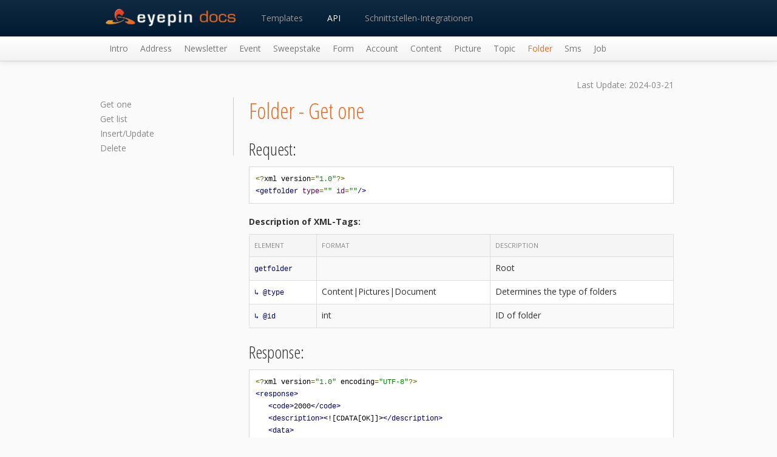

--- FILE ---
content_type: text/html; charset=UTF-8
request_url: https://docs.eyepin.com/api/getfolder
body_size: 9911
content:
<!DOCTYPE html>
<html lang="en">
<head>
	<meta charset="utf-8">
	<title>eyepin Documentation</title>
	<meta name="viewport" content="width=device-width, initial-scale=1.0">
	<meta name="description" content="">
	<meta name="author" content="">
	
	<link rel="stylesheet/less" type="text/css" href="/library/bootstrap/less/bootstrap.less" />
	<script src="/library/less/less-1.3.1.min.js"></script>

	<link href="/library/prettify/prettify.css" rel="stylesheet" />
	<!--<link href="https://fonts.googleapis.com/css?family=Open+Sans:300,400,700&display=swap" rel="stylesheet">//-->
	<link href="https://fonts.googleapis.com/css?family=Open+Sans+Condensed:300|Open+Sans:400,700&display=swap" rel="stylesheet">

	<link href="//maxcdn.bootstrapcdn.com/font-awesome/4.2.0/css/font-awesome.min.css" rel="stylesheet">

	<style type="text/css">

	html, body {
        height: 100%;
     }

	body {
		font-family: 'Open Sans', arial, sans-serif;
		font-weight: 400;
		background-color:#fafafa;
	}

	#wrap {
		min-height: 100%;
		height: auto !important;
		height: 100%;
		margin: 0 auto -60px;
	}

	h1 {
		font-family: 'Open Sans Condensed', arial, sans-serif;
		font-weight: 300;
		font-size:
		color:#333333;
		margin-top:0px;
		margin-bottom:30px;
	}

	h3 {
		font-family: 'Open Sans Condensed', arial, sans-serif;
		font-weight: 300;
		font-size: 36px;
		line-height: 46px;
		color:#f36a22;
		margin-top:0px;
	}
	
	h4 {
		font-family: 'Open Sans Condensed', arial, sans-serif;
		font-weight: 300;
		font-size: 28px;
		line-height: 38px;
		margin-top:20px;
	}

	.navbar .brand {
		padding:13px 0px 5px 20px;
	}
	
	.navbar .nav {
		font-family: 'Open Sans', arial, sans-serif;
		font-size: 14px;
		font-weight: 400;
	}
	
	section { margin-bottom: 30px; }

	pre.prettyprint {
		overflow-x: auto;
		white-space: pre;
		font-size:12px;
	}

	code { padding:0; }

	.thumbnail {
		margin-bottom:20px;
		background-color:#ffffff;
		box-shadow:0px 1px 0px #cccccc;
	}
	.overview-icon {
		width:70px;
		text-align:center;
		font-size:70px;
		color:#102a41;
		/*text-shadow:5px 5px 5px rgba(0,0,0,0.3);*/
		float:left;
		margin-right: 20px;
		margin-bottom: 30px;
	}

    #push,
	#footer {
		height: 60px;
	}

	#footer {				
		border-top:1px solid #cccccc;
		background-color: #f5f5f5;
	}

	#footer .container {
		padding:20px;
		text-align:center;
		color:#888888;
	}
	#footer a {
		color:#888888;
	}

	.pre, pre, .code, code, .table, .alert { border-radius:0; }
	
	.table { background-color:#ffffff; }
	/*
	.table-bordered { border:1px solid #f5f5f5; }
	.table-bordered th, .table-bordered td { border-left:1px solid #f5f5f5; }
	.table th, .table td { border-top:1px solid #f5f5f5; }
	*/
	.table th {
		text-transform: uppercase;
		font-size:11px;
		font-weight:normal;
		color:#888888;
		background-color: #f5f5f5;
	}

	.table-xml-description td:first-child, 
	.table-xml-description td:nth-child(2) { 
		white-space:nowrap;
	}


	@media (max-width: 979px) {
		body { padding-top:0px; }	
	}
	
	/* Sidenav for Docs
	-------------------------------------------------- */
	
	.bs-docs-sidenav {
		width: 200px;
		margin: 0px 0px 0px 0px;
		padding: 0;
	}
	.bs-docs-sidenav > li > a {
		display: block;
		padding: 2px 10px;
		color: #888888;
		border-right: 1px solid #cccccc;
	}
	.bs-docs-sidenav > li > a:hover {
		background-color: #fafafa;
		color: #1f527e;
		border-right: 1px solid #1f527e;
	}

	.bs-docs-sidenav > .active > a {
		background-color: #fafafa;
		color: #1f527e;
		border-right: 1px solid #1f527e;
	}
	.bs-docs-sidenav > .active > a:hover {
		background-color: #fafafa;
		color:#1f527e;
	}


	.bs-docs-sidenav.affix {
		top: 160px;
	}
	.bs-docs-sidenav.affix-bottom {
		position: absolute;
		top: auto;
		bottom: 270px;
	}

	.bs-docs-sidenav .icon-chevron-right {
		display:none;
	}
	
	</style>

</head>
<body data-spy="scroll" data-target=".bs-docs-sidebar" data-offset="80">

	<div class="navbar navbar-inverse navbar-fixed-top" style="box-shadow:0px 1px 2px rgba(0,0,0,0.5);">
		<div class="navbar-inner">
			<div class="container">
				<div class="row">
					<div class="span3">
						<a class="brand" href="/"><img src="/images/eyepin_docs_dark_orange.png" border="0" width="221" height="32"></a>
					</div>
					<div class="span9">
												<button type="button" class="btn btn-navbar" data-toggle="collapse" data-target="#navbar-1">
							<span class="icon-bar"></span>
							<span class="icon-bar"></span>
							<span class="icon-bar"></span>
						</button>
						<div class="nav-collapse collapse" id="navbar-1">
							<ul class="nav"><li><a href="/templates" style="padding:20px 20px;">Templates</a></li><li class="active"><a href="/api" style="padding:20px 20px;">API</a></li><li><a href="/usecases" style="padding:20px 20px;">Schnittstellen-Integrationen</a></li></ul>			
						</div>
											</div>
				</div>
			</div>
		</div>
	</div>

		<div class="navbar navbar-fixed-top" style="top:60px;">
		<div class="navbar-inner">
			<div class="container">

						<button type="button" class="btn btn-navbar" data-toggle="collapse" data-target="#navbar-2">
							<span class="icon-bar"></span>
							<span class="icon-bar"></span>
							<span class="icon-bar"></span>
						</button>
						<div class="nav-collapse collapse" id="navbar-2">
							<ul class="nav"><li><a href="/api/intro" style="padding:10px 10px;">Intro</a></li><li><a href="/api/address" style="padding:10px 10px;">Address</a></li><li><a href="/api/getnewsletters" style="padding:10px 10px;">Newsletter</a></li><li><a href="/api/getevents" style="padding:10px 10px;">Event</a></li><li><a href="/api/sweepstake" style="padding:10px 10px;">Sweepstake</a></li><li><a href="/api/getform" style="padding:10px 10px;">Form</a></li><li><a href="/api/account" style="padding:10px 10px;">Account</a></li><li><a href="/api/getcontentlist" style="padding:10px 10px;">Content</a></li><li><a href="/api/getpicturelist" style="padding:10px 10px;">Picture</a></li><li><a href="/api/topic" style="padding:10px 10px;">Topic</a></li><li class="active"><a href="/api/getfolder" style="padding:10px 10px;">Folder</a></li><li><a href="/api/sms_send_transactional" style="padding:10px 10px;">Sms</a></li><li><a href="/api/getaddressjobstatus" style="padding:10px 10px;">Job</a></li></ul>						</div>

			</div>
		</div>
	</div>
	

<div id="wrap">

	<div class="container" style="padding-top:130px;">

				<p align="right" style="color:#888888;">
			Last Update: 2024-03-21		</p>
		<a name="top"></a>
					
		<div class="row">
	<div class="span3 bs-docs-sidebar hidden-tablet hidden-phone">
		<ul class="nav nav-list bs-docs-sidenav">
			<li><a href="/api/getfolder"><i class="icon-chevron-right"></i>Get one</a></li>
			<li><a href="/api/getfolders"><i class="icon-chevron-right"></i>Get list</a></li>
			<li><a href="/api/folderinsert"><i class="icon-chevron-right"></i>Insert/Update</a></li>
			<li><a href="/api/folderdelete"><i class="icon-chevron-right"></i>Delete</a></li>
		</ul>
	</div>
	<div class="span9">

<section id="newsletter-send-bulk">
<h3>Folder - Get one</h3>

<h4>Request:</h4>
<pre class="prettyprint">&lt;?xml version="1.0"?&gt;
&lt;getfolder type="" id=""/&gt;</pre>
<h5>Description of XML-Tags:</h5>
<table class="table table-bordered table-striped">
	<thead>
		<tr>
			<th>Element</th>
			<th>Format</th>
			<th>Description</th>
		</tr>
	</thead>
	<tbody>
		<tr><td><code>getfolder</code></td><td></td><td>Root</td></tr>
		<tr><td><code>↳ @type</code></td><td>Content|Pictures|Document</td><td>Determines the type of folders</td></tr>
		<tr><td><code>↳ @id</code></td><td>int</td><td>ID of folder</td></tr>
	</tbody>
</table>

<h4>Response:</h4>
<pre class="prettyprint">&lt;?xml version="1.0" encoding="UTF-8"?&gt;
&lt;response&gt;
   &lt;code&gt;2000&lt;/code&gt;
   &lt;description&gt;&lt;![CDATA[OK]]&gt;&lt;/description&gt;
   &lt;data&gt;
      &lt;pid&gt;&lt;/pid&gt;
      &lt;title&gt;&lt;/title&gt;
      &lt;breadcrumb&gt;
         &lt;id&gt;&lt;/id&gt;
         &lt;id&gt;&lt;/id&gt;
         ...
      &lt;/breadcrumb&gt;
      &lt;children&gt;
         &lt;id&gt;&lt;/id&gt;
         &lt;id&gt;&lt;/id&gt;
         ...
      &lt;/children&gt;
   &lt;/data&gt;
&lt;/response&gt;</pre>
</section>

</div>
</div>

				<div class="row">
			<div class="span3"></div>
			<div class="span9">
				<div class="alert alert-block">
					Für Rückfragen stehen wir Ihnen jederzeit gerne unter <a href="mailto:support@eyepin.com">support@eyepin.com</a> zur Verfügung.
				</div>
			</div>
		</div>
		
	</div>

	<div id="push"></div>

</div>

<div id="footer">
	<div class="container">
		eyepin eMarketing Software | TEL DEUTSCHLAND: +49 30 1 388 288-400 | TEL ÖSTERREICH +43 1 961 7777-400 <br>
		<a href="https://www.eyepin.com" target="_blank">www.eyepin.com</a> | <a href="mailto:support@eyepin.com">support@eyepin.com</a>
	</div>
</div>

<script src="/library/jquery/jquery-1.9.1.min.js"></script>
<script src="/library/bootstrap/js/bootstrap-affix.js"></script>
<script src="/library/bootstrap/js/bootstrap-scrollspy.js"></script>
<script src="/library/bootstrap/js/bootstrap-dropdown.js"></script>
<script src="/library/bootstrap/js/bootstrap-collapse.js"></script>
<script src="/library/prettify/prettify.js"></script>
<script src="/library/jquery/jquery.matchHeight-min.js"></script>



<script type="text/javascript">

// scroll down certain amount based on nav
function offsetAnchor() {
    if(location.hash.length !== 0) {
        window.scrollTo(window.scrollX, window.scrollY - 130);
    }
}

// scrolls down whenever anchor is clicked
$(window).on("hashchange", function () {
    offsetAnchor();
});

// scrolls down when anchor is in URL
window.setTimeout(function() {
    offsetAnchor();
}, 1);

$(document).ready(function() {

	prettyPrint();

	$('.bs-docs-sidenav').affix();
	$('.caption').matchHeight();
	$('.equalheight').matchHeight();

}); 

</script>


</body>
</html>
